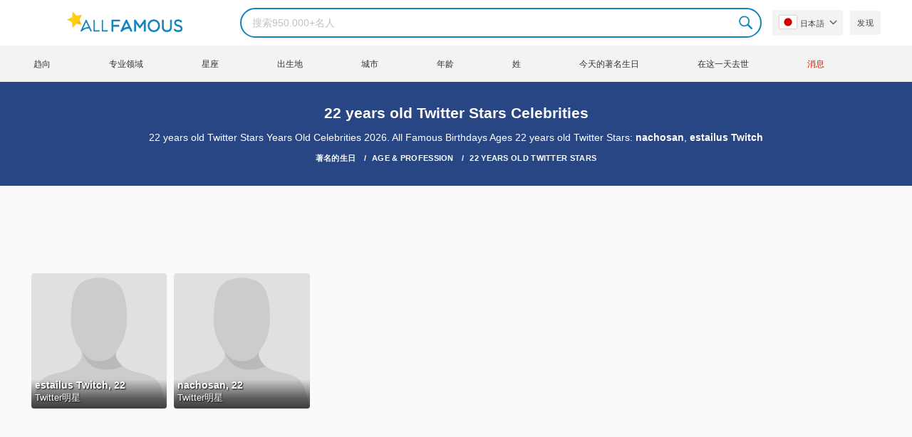

--- FILE ---
content_type: text/html; charset=utf-8
request_url: https://www.google.com/recaptcha/api2/aframe
body_size: 267
content:
<!DOCTYPE HTML><html><head><meta http-equiv="content-type" content="text/html; charset=UTF-8"></head><body><script nonce="o7xokpMc1KG3VJrJe4zd2Q">/** Anti-fraud and anti-abuse applications only. See google.com/recaptcha */ try{var clients={'sodar':'https://pagead2.googlesyndication.com/pagead/sodar?'};window.addEventListener("message",function(a){try{if(a.source===window.parent){var b=JSON.parse(a.data);var c=clients[b['id']];if(c){var d=document.createElement('img');d.src=c+b['params']+'&rc='+(localStorage.getItem("rc::a")?sessionStorage.getItem("rc::b"):"");window.document.body.appendChild(d);sessionStorage.setItem("rc::e",parseInt(sessionStorage.getItem("rc::e")||0)+1);localStorage.setItem("rc::h",'1769090753684');}}}catch(b){}});window.parent.postMessage("_grecaptcha_ready", "*");}catch(b){}</script></body></html>